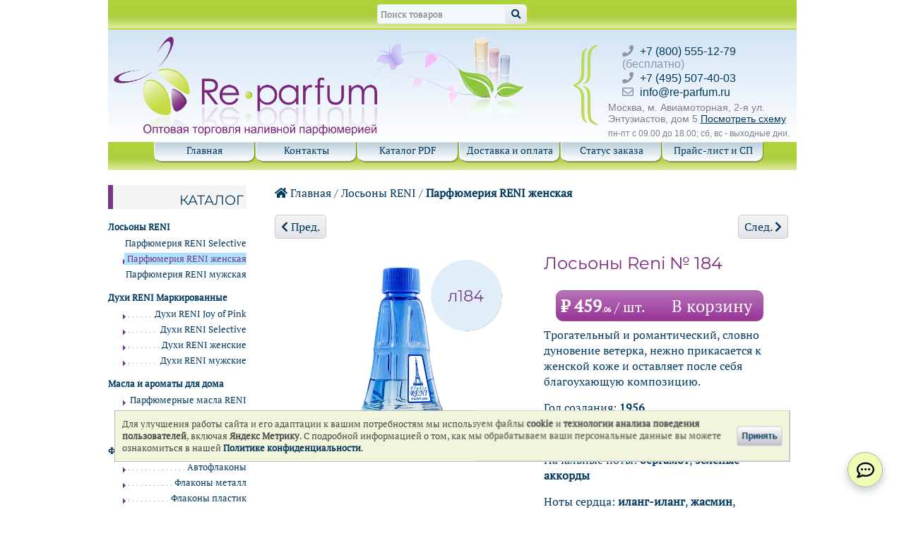

--- FILE ---
content_type: text/html; charset=utf-8
request_url: https://re-parfum.com/Netshop/reniwomen/reniwomen_10727.html
body_size: 10240
content:
<!DOCTYPE html>
<html lang="ru" prefix="og: http://ogp.me/ns#">
  <head>

  <title>Лосьоны Reni № 184</title>

<meta http-equiv="Content-Type" content="text/html; charset=utf-8">
<meta name="viewport" content="width=device-width, initial-scale=1">
<meta name="theme-color" content="#a2d032">
<meta name="zen-verification" content="sLbAZutkqeZwEYKsnkaRnsnWvNds0DYqd3TY2IOVEKJLf8DCDQUifE04tA9PW8Uh">
  <meta name="keywords" content="Diorissimo Christian Dior Лосьоны Reni 184 наливная парфюмерия духи рени купить разлив оптом">
  <meta name="description" content="Женские наливные духи купить лосьоны Reni (Рени) оптом Лосьоны Reni № 184 Diorissimo (Christian Dior)">


  <meta property="og:locale" content="ru_RU">
  <meta property="og:title" content="Лосьоны Reni № 184">
  <meta property="og:site_name" content="Re-parfum">
  <meta property="og:description" content="Женские наливные духи купить лосьоны Reni (Рени) оптом Лосьоны Reni № 184 Diorissimo (Christian Dior)">  <meta name="twitter:title" content="Лосьоны Reni № 184">
  <meta name="twitter:description" content="Женские наливные духи купить лосьоны Reni (Рени) оптом Лосьоны Reni № 184 Diorissimo (Christian Dior)">  <meta name="twitter:site" content="Re-parfum">
  
  <meta property="og:type" content="article" />
  <meta property="og:article:section" content="Парфюмерия RENI женская" />
  <meta property="og:url" content="https://re-parfum.com/Netshop/reniwomen/reniwomen_10727.html">
  <meta property="og:image" content="https://re-parfum.com/goods_img/reniwomen_л184_10727.png">
  <meta property="og:image:width" content="300">
  <meta property="og:image:height" content="300">
  <meta property="og:image:secure_url" content="https://re-parfum.com/goods_img/reniwomen_л184_10727.png">

  <link rel="icon" href="/tpl/images/siteicon_reparfum.png" type="image/png">


  <!-- link href="/tpl/old/css/progress_bar.css" rel="stylesheet" type="text/css" -->
  <link href="/tpl/old/css/common.css?182" rel="stylesheet" type="text/css">
  <link href="/tpl/old/css/print.css" rel="stylesheet" type="text/css" media="print">
  <link href="/tpl/old/css/responsive.css?16" rel="stylesheet" type="text/css">
  <link href="/tpl/libs/fontawesome-free-5.15.4-web/css/all.min.css" rel="stylesheet">



      <script src="/tpl/old/js/reparfum.bundle.min.js?2"></script>
  
  
  <script>
  jQuery(document).ready(function($) {
    $('.goodsCartWidget').reparfum_priceTable_v2();
    $('.goodsBottomCartWidget').reparfum_priceTable_v2();
  });
  </script>
  


  <link rel="canonical" href="https://re-parfum.com/Netshop/reniwomen/reniwomen_10727.html">

  </head>
  <body>

  <div id="wrap">
  <noindex>
    <div id="top">
      <a class="d-md-none mr-auto" href="/"><img src="/tpl/old/top_logo.png" alt="Re-parfum" height="28"></a>
      <form class="d-none d-md-flex mx-auto search_form" action="/search/">
        <input type="text" name="term" placeholder="Поиск товаров" >
        <button type="submit" class="button search_button" title="Искать"><span class="fas fa-search"></span></button>
      </form>
      <div id="top_bsk" class="" title="Корзина" style="display:none"><a href="/cart/" class="btn btn-primary"><span class="fas fa-shopping-cart"></span> <span class="sum">0</span><span class="fas fa-ruble-sign"></span> <span class="count">(0 шт.)</span></a></div>
    </div>
  </noindex>


<script>
$(document).ready(function(){
  $('#spinner').hide();

  function calcTime(offset) {
    var d = new Date();
    var utc = d.getTime() + (d.getTimezoneOffset() * 60000);
    var nd = new Date(utc + (3600000*offset));
    return nd;
  }
  $('.phone-link').on('click',function(event){
    var dt=calcTime(3);
    var hr=dt.getHours();
    var wd=dt.getDay();

    if ((hr>17)||(hr<9)||(wd==0)||(wd==6)){
      alert('К сожалению в настоящий момент никто не сможет ответить на ваш звонок.\n\nГрафик работы офиса: пн-пт, 9:00-18:00 по Москве.\n\nРекомендуем задать Ваш вопрос в мессенджере, либо по E-mail.');
      return false;
    };
  });

  $('.chat-link').on('click',function(event){
    var dt=calcTime(3);
    var hr=dt.getHours();
    var wd=dt.getDay();

    if ((hr>17)||(hr<9)||(wd==0)||(wd==6)){
      return confirm('В настоящий момент мы не сможем оперативно решить ваш вопрос.\n\nГрафик работы офиса: пн-пт, 9:00-18:00 по Москве.\n\nНажмите ОК, чтобы продолжить.');
    };
  });

});
</script>

 <div id="head_wrap">
   <div id="head_logo"><a href="/" title="Re-parfum"><img src="/tpl/old/head_logo.png" alt="Re-parfum" width="373" height="140"></a></div>
   <noindex>
     <div id="head_contacts">
      <ul class="contact_list">
       <li><span class="fas fa-phone"></span><a href="tel:88005551279" class="phone-link">+7 (800) 555-12-79</a> (бесплатно) </li>
       <li><span class="fas fa-phone"></span><a href="tel:+74955074003" class="phone-link">+7 (495) 507-40-03</a></li>
       <li><span class="far fa-envelope"></span><a href="mailto:info@re-parfum.ru">info@re-parfum.ru</a></li>
      </ul>
       Москва, м. Авиамоторная, 2-я ул. Энтузиастов, дом 5 <a href="/contact/" class='underline'>Посмотреть схему</a> <span class="days_off">пн-пт с 09.00 до 18.00; сб, вс - выходные дни.</span>
     </div>
   </noindex>
 </div>
 <div id="nav">
   <div id="nav_menu_items" class="d-none d-md-flex">
     <ul>
       <li ><a href="/">Главная</a></li>
       <li ><a href="/contact/">Контакты</a></li>
       <li ><a href="/catalog-reni/">Каталог PDF</a></li>
       <li ><a href="/delivery/">Доставка и оплата</a></li>
       <li ><a href="/track_order/">Статус заказа</a></li>
       <li ><a href="/price/">Прайс-лист и СП</a></li>
     </ul>
   </div>
   <noindex>
     <div class="d-md-none search_bar_wrapper">
       <div class="btn-group"><div id="show_mobile_menu_1" class="btn"><span class="fas fa-book"></span> Каталог</div><div id="show_mobile_menu_2" class="btn"><span class="fas fa-bars"></span> Меню</div></div>
       <form class="search_form" action="/search/">
         <input type="text" name="term" placeholder="Поиск товаров" >
         <button type="submit" class="button search_button" title="Искать"><span class="fas fa-search"></span></button>
       </form>
     </div>
     <div id="mobile_menu">
       <div id="mobile_menu_top_selectors" class="d-flex align-items-center">
         <div class="d-flex align-items-center flex-fill selector active" title="Разделы каталога" data-target="#mobile_menu_catalog"><span class="fas fa-book mr-2"></span> Каталог товаров</div>
         <div class="d-flex align-items-center flex-fill selector" title="Страницы сайта" data-target="#mobile_menu_site_menu"><span class="fas fa-info-circle mr-2"></span> Меню сайта</div>
       </div>
       <style>
         #mobile_menu_catalog .item {
           max-height: calc((100vh - 160px) / 3);
         }
       </style>
       <div id="mobile_menu_catalog">
                    
                                                                                                                                                                     <div class="group_button">
                    <span class="item_icon_wrapper"><img class="item_icon" src="/images/renisel_24.png" alt="Парфюмерия RENI Selective"></span>
                    Лосьоны RENI
                  </div>
                  <div class="group ">
                                                                                                                                              <a href="/Netshop/reniselective/" class="item" title="Парфюмерия RENI Selective">
             <span class="item_icon_wrapper"><img class="item_icon" src="/images/renisel_24.png" alt="Парфюмерия RENI Selective"></span>
             Парфюмерия RENI Selective
           </a>
                                          <a href="/Netshop/reniwomen/" class="item active" title="Парфюмерия RENI женская">
             <span class="item_icon_wrapper"><img class="item_icon" src="/images/reni_woman_24.png" alt="Парфюмерия RENI женская"></span>
             Парфюмерия RENI женская
           </a>
                                          <a href="/Netshop/reniman/" class="item" title="Парфюмерия RENI мужская">
             <span class="item_icon_wrapper"><img class="item_icon" src="/images/reni_men_24.png" alt="Парфюмерия RENI мужская"></span>
             Парфюмерия RENI мужская
           </a>
                                                </div>
                                                                                        <div class="group_button">
                    <span class="item_icon_wrapper"><img class="item_icon" src="/images/pink_24.png" alt="Духи RENI Joy of Pink"></span>
                    Духи RENI Маркированные
                  </div>
                  <div class="group closed">
                                                                                                                                                                            <a href="/Netshop/duhi-reni-joy-of-pink/" class="item" title="Духи RENI Joy of Pink">
             <span class="item_icon_wrapper"><img class="item_icon" src="/images/pink_24.png" alt="Духи RENI Joy of Pink"></span>
             Духи RENI Joy of Pink
           </a>
                                          <a href="/Netshop/duhi-reni-selective/" class="item" title="Духи RENI Selective">
             <span class="item_icon_wrapper"><img class="item_icon" src="/images/renisel_24.png" alt="Духи RENI Selective"></span>
             Духи RENI Selective
           </a>
                                          <a href="/Netshop/duhi-reni-zhenskie/" class="item" title="Духи RENI женские">
             <span class="item_icon_wrapper"><img class="item_icon" src="/images/reni_woman_24.png" alt="Духи RENI женские"></span>
             Духи RENI женские
           </a>
                                          <a href="/Netshop/duhi-reni-muzhskie/" class="item" title="Духи RENI мужские">
             <span class="item_icon_wrapper"><img class="item_icon" src="/images/reni_men_24.png" alt="Духи RENI мужские"></span>
             Духи RENI мужские
           </a>
                                                </div>
                                                                                                                                                                                                                <div class="group_button">
                    <span class="item_icon_wrapper"><img class="item_icon" src="/images/reni_oil_24.png" alt="Парфюмерные масла RENI"></span>
                    Масла и ароматы для дома
                  </div>
                  <div class="group closed">
                                                    <a href="/Netshop/oilreni/" class="item" title="Парфюмерные масла RENI">
             <span class="item_icon_wrapper"><img class="item_icon" src="/images/reni_oil_24.png" alt="Парфюмерные масла RENI"></span>
             Парфюмерные масла RENI
           </a>
                                          <a href="/Netshop/diffuzory/" class="item" title="Ароматы для дома RENI Home">
             <span class="item_icon_wrapper"><img class="item_icon" src="/images/home_24.png" alt="Ароматы для дома RENI Home"></span>
             Ароматы для дома RENI Home
           </a>
                                                </div>
                                                                                                                                                    <div class="group_button">
                    <span class="item_icon_wrapper"><img class="item_icon" src="/images/menu_icon_af_100.png" alt="Автофлаконы"></span>
                    Флаконы
                  </div>
                  <div class="group closed">
                                                                                                                <a href="/Netshop/avtoflakon/" class="item" title="Автофлаконы">
             <span class="item_icon_wrapper"><img class="item_icon" src="/images/menu_icon_af_100.png" alt="Автофлаконы"></span>
             Автофлаконы
           </a>
                                          <a href="/Netshop/bottlesmetall/" class="item" title="Флаконы металл">
             <span class="item_icon_wrapper"><img class="item_icon" src="/images/bottlesmetal_24.png" alt="Флаконы металл"></span>
             Флаконы металл
           </a>
                                          <a href="/Netshop/bottlesplastic/" class="item" title="Флаконы пластик">
             <span class="item_icon_wrapper"><img class="item_icon" src="/images/bottlesplastic_24.png" alt="Флаконы пластик"></span>
             Флаконы пластик
           </a>
                                          <a href="/Netshop/bottlesglass/" class="item" title="Флаконы стекло">
             <span class="item_icon_wrapper"><img class="item_icon" src="/images/bottlesglass_24.png" alt="Флаконы стекло"></span>
             Флаконы стекло
           </a>
                                          <a href="/Netshop/bottlescolor/" class="item" title="Флаконы цветное стекло">
             <span class="item_icon_wrapper"><img class="item_icon" src="/images/glass_color_24.png" alt="Флаконы цветное стекло"></span>
             Флаконы цветное стекло
           </a>
                                                </div>
                                                                                                                                                                                  <div class="group_button">
                    <span class="item_icon_wrapper"><img class="item_icon" src="/images/axe_24.png" alt="Аксессуары"></span>
                    Аксессуары
                  </div>
                  <div class="group closed">
                                                                                  <a href="/Netshop/axe/" class="item" title="Аксессуары">
             <span class="item_icon_wrapper"><img class="item_icon" src="/images/axe_24.png" alt="Аксессуары"></span>
             Аксессуары
           </a>
                                          <a href="/Netshop/bags/" class="item" title="Подарочная упаковка">
             <span class="item_icon_wrapper"><img class="item_icon" src="/images/bags_24.png" alt="Подарочная упаковка"></span>
             Подарочная упаковка
           </a>
                                        </div>
                                        <a href="/actions/15/" class="item" title="Аутлет">
             <span class="item_icon_wrapper"><span class="fas fa-percent"></span></span>
             Аутлет
           </a>
         
       </div>
       <div id="mobile_menu_site_menu" style="display:none">
         <a class="item" href="/"><span class="item_icon_wrapper fas fa-home"></span> Главная страница</a>
         <a class="item" href="/contact/"><span class="item_icon_wrapper fas fa-info-circle"></span> Контакты</a>
         <a class="item" href="/news/"><span class="item_icon_wrapper fas fa-newspaper"></span> Новости</a>
         <a class="item show_mobile_menu_1" href="#"><span class="item_icon_wrapper fas fa-book"></span> Каталог товаров</a>
         <a class="item" href="/catalog-reni/"><span class="item_icon_wrapper fas fa-file-pdf"></span> Каталог PDF</a>
         <a class="item" href="/delivery/"><span class="item_icon_wrapper fas fa-question-circle"></span> Доставка и оплата</a>
         <a class="item" href="/track_order/"><span class="item_icon_wrapper fas fa-truck"></span> Статус заказа</a>
         <a class="item" href="/price/"><span class="item_icon_wrapper fas fa-file-invoice-dollar"></span> Прайс-лист и СП</a>
         <a class="item" href="/cart/"><span class="item_icon_wrapper fas fa-shopping-cart"></span> Корзина</a>
         <div class="site_menu_bottom_line py-2">
           <a href="tel:88005551279" class="phone-link"><span class="fas fa-phone-square"></span></a>
           <!-- <a href="https://wa.me/79255074003" class="chat-link" rel="noopener" aria-label="Связаться через WhatsApp"><img src="/images/WhatsApp_157.png" width="28" height="28" alt="Связаться с нами через Whatsapp"></a> -->
                        <a href="https://wa.me/79255074003" class="chat-link" rel="noopener" aria-label="Связаться через WhatsApp"><img src="/images/WhatsApp_157.png" width="28" height="28" alt="Связаться с нами через Whatsapp"></a>
                      <!-- a href="viber://chat?number=%2B79255074003" class="chat-link" rel="noopener" aria-label="Связаться через Viber"><img src="/images/Viber_50.png" alt="Связаться через Viber" width="34" height="34"></a -->
           <a href="https://t.me/re_parfum" class="chat-link" rel="noopener" aria-label="Связаться через Telegram"><img src="/images/Telegram_50.png" alt="Связаться через Telegram" width="34" height="34"></a>   
           <a href="mailto:info@re-parfum.ru"><span class="fas fa-envelope-square"></span></a>
           <a href="https://vk.com/re_parfum" rel="noopener" aria-label="Открыть страницу VK" title="Открыть страницу VK" target="_blank" style="color:rgb(0, 119, 255)"><span class="fab fa-vk"></span></a>
           <a href="yandexnavi://build_route_on_map?lat_to=55.749762&lon_to=37.731800"><span class="fas fa-map-marked-alt"></span></a>
         </div>
       </div>
       <div class="close"><span class="fas fa-grip-lines"></span></div>
     </div>
   </noindex>
 </div>



   <div id="content_wrap">
   <div id="content">
     <noindex>
  <div class="fly_basket" id="fly_basket" title="Корзина">
    <div class="basket d-none d-md-block">
      <h4 class="head_sidebar">КОРЗИНА</h4>
      <div class="clear">&nbsp;</div>
      <div class="count_text">
         Товаров:
      </div>
      <div class="count_ellipsis">&nbsp;</div>
      <div class="count">
         0 шт.
      </div>
      <div class="clear">&nbsp;</div>
      <div class="sum_text">
         На сумму:
      </div>
      <div class="sum_ellipsis">&nbsp;</div>
      <div class="sum">
        0,00&nbsp;руб.
      </div>
               <div class="clear">&nbsp;</div>
         <div class="text-center"><a href="/cart/" class="button"><span class="fas fa-shopping-cart"></span> Открыть корзину</a></div>
          </div>
  </div>
</noindex>
     
                                                            
<div itemscope itemtype="http://schema.org/Product">
  <div>
        <a href="/" title="Главная страница"><span class="fas fa-home"></span> Главная</a> /
    <a href="/Netshop/" title="Каталог товаров">Лосьоны RENI</a> /
    <b><a href="/Netshop/reniwomen/" title="Раздел Парфюмерия RENI женская">Парфюмерия RENI женская</a></b>
  </div>
    <div class="next_prev">
          <a class="button" href="./reniwomen_10725.html" title="Предыдущий товар раздела"><span class="fas fa-chevron-left"></span> Пред.</a>
              <a class="button" href="./reniwomen_1048.html" title="Следующий товар раздела">След. <span class="fas fa-chevron-right"></span> </a>
      </div>
      <div class="item_rew">
    <div class="rew_left">
            <div class="text-center"><img src="/goods_img/reniwomen_л184_10727.png" alt="Лосьоны Reni № 184" title="Лосьоны Reni № 184" class="img_rew" itemprop="image" ></div>
    </div>
    <div class="rew_right">
      <h1>
                <span  itemprop="name">Лосьоны Reni № 184</span>
      </h1>
            
            <div class="goodsCartWidget">
        <div class="priceLine"
          kod="10727" 
          RowID="329"
          minCnt="1"
          bskQty="0"
          nal="2"
          no_count="0"
          price="459.06"
                  >
                  <div class="emptyCountWrapper" >
            <span class="mr-4"><b>₽&nbsp;<span class="rub">459</span><span class="kop">.06</span></b><small> / шт.</small></span>
            <span class="mr-2">В корзину</span>
          </div>
          <div class="nonEmptyWrapper" style="display:none">
            <div class="sumWrapper font-weight-bold">
              ₽&nbsp;<span class="rub">459</span><span class="kop">.06</span>            </div>
            <div class="buttonsWrapper">
              <div class="toOrderBanner">в корзине</div>
              <div class="minusButton">&ndash;</div>
              <input class="countInput" type="number" value="0">
              <div class="plusButton">+</div>
            </div>
          </div>
        </div>
      </div>
            
      
      <div itemprop="description">
              <p>Трогательный и романтический, словно дуновение ветерка, нежно прикасается к женской коже и оставляет после себя благоухающую композицию.</p>
                  
      <p>Год создания: <b>1956</b></p>            <p>Семейство: <b><a href="/search/?term=%D1%86%D0%B2%D0%B5%D1%82%D0%BE%D1%87%D0%BD%D1%8B%D0%B5" title="Найти все ароматы семейства цветочные">цветочные</a></b></p>      <p>Начальные ноты: <b><a href="/search/?term=%D0%B1%D0%B5%D1%80%D0%B3%D0%B0%D0%BC%D0%BE%D1%82" title="Найти все ароматы с нотками бергамот">бергамот</a></b>, <b><a href="/search/?term=%D0%B7%D0%B5%D0%BB%D1%91%D0%BD%D1%8B%D0%B5%20%D0%B0%D0%BA%D0%BA%D0%BE%D1%80%D0%B4%D1%8B" title="Найти все ароматы с нотками зелёные аккорды">зелёные аккорды</a></b></p>      <p>Ноты сердца: <b><a href="/search/?term=%D0%B8%D0%BB%D0%B0%D0%BD%D0%B3-%D0%B8%D0%BB%D0%B0%D0%BD%D0%B3" title="Найти все ароматы с нотками иланг-иланг">иланг-иланг</a></b>, <b><a href="/search/?term=%D0%B6%D0%B0%D1%81%D0%BC%D0%B8%D0%BD" title="Найти все ароматы с нотками жасмин">жасмин</a></b>, <b><a href="/search/?term=%D0%BB%D0%B0%D0%BD%D0%B4%D1%8B%D1%88" title="Найти все ароматы с нотками ландыш">ландыш</a></b>, <b><a href="/search/?term=%D0%BB%D0%B8%D0%BB%D0%B8%D1%8F" title="Найти все ароматы с нотками лилия">лилия</a></b>, <b><a href="/search/?term=%D1%80%D0%BE%D0%B7%D0%BC%D0%B0%D1%80%D0%B8%D0%BD" title="Найти все ароматы с нотками розмарин">розмарин</a></b>, <b><a href="/search/?term=%D0%B0%D0%BC%D0%B0%D1%80%D0%B8%D0%BB%D0%BB%D0%B8%D1%81" title="Найти все ароматы с нотками амариллис">амариллис</a></b>, <b><a href="/search/?term=%D1%81%D0%B8%D1%80%D0%B5%D0%BD%D1%8C" title="Найти все ароматы с нотками сирень">сирень</a></b>, <b><a href="/search/?term=%D0%B1%D0%BE%D1%80%D0%BE%D0%BD%D0%B8%D1%8F" title="Найти все ароматы с нотками борония">борония</a></b></p>      <p>Ноты шлейфа: <b><a href="/search/?term=%D1%81%D0%B0%D0%BD%D0%B4%D0%B0%D0%BB" title="Найти все ароматы с нотками сандал">сандал</a></b>, <b><a href="/search/?term=%D1%86%D0%B8%D0%B2%D0%B5%D1%82" title="Найти все ароматы с нотками цивет">цивет</a></b></p>                <p>Её душа стремится к гармонии с природой, цветочный аромат подчёркивает её безупречный естественный стиль.</p>
              </div>
    </div>	
  </div>
  <div class="item_rew">
    <div class="rew_left">
      <ul class="about_goods">
        <li><b>л184</b><span>Артикул производителя</span></li>                <li><b>100 мл</b><span>Объем/Вес</span></li>        <br>
        <li><b>10727</b><span>Код товара</span></li>
      </ul>
    </div>
    <div class="rew_right">
      <ul class="about_goods">
        <li><b><span class="is ">&vert;&vert;&vert;&vert;&vert;</span></b><span>Наличие</span></li>
                  <li><b><span class="rew_price">
                        459,06<span class="fas fa-ruble-sign" style="font-size:7px;"></span></span></b>
           <span>Цена </span>
           <div itemprop="offers" itemscope itemtype="http://schema.org/Offer" style="display:none">
             <meta itemprop="price" content="459.06" />
             <meta itemprop="priceCurrency" content="RUB" />
             <meta itemprop="priceValidUntil" content="2026-01-31">
                            <link itemprop="availability" href="http://schema.org/InStock" />
                        </div>
          </li>
              </ul>
                  </div>
          <noindex><div style="text-align:center;"><a href="/how/" rel="nofollow" style="padding-right:8%"><span class="fas fa-info"></span> Как активировать вывод наименований направлений в списке товаров?</a></div></noindex>
      </div>
</div>

     <noindex><a href="#" id="back-to-top" title="Вернуться в начало страницы"><span class="fas fa-chevron-up"></span></a></noindex>
   </div>

   <div id="sidebar_left">
    
      <h4 class="head_sidebar"><a href="/r" rel="nofollow">Каталог</a></h4>
                                               <ul class="list_catalog_categories">
                                                                                                                                                 <li class="group ">
                      <div class="group_button">Лосьоны RENI</div>
                      <ul class="subcategories">
                                                                                                                                                                  <li >
               <a href="/Netshop/reniselective/">Парфюмерия RENI Selective</a>
             </li>
                                                  <li class="nav_active">
               <a href="/Netshop/reniwomen/">Парфюмерия RENI женская</a>
             </li>
                                                  <li >
               <a href="/Netshop/reniman/">Парфюмерия RENI мужская</a>
             </li>
                                                          </ul>
                </li>
                                                                                                    <li class="group ">
                      <div class="group_button">Духи RENI Маркированные</div>
                      <ul class="subcategories">
                                                                                                                                                                                                    <li >
               <a href="/Netshop/duhi-reni-joy-of-pink/">Духи RENI Joy of Pink</a>
             </li>
                                                  <li >
               <a href="/Netshop/duhi-reni-selective/">Духи RENI Selective</a>
             </li>
                                                  <li >
               <a href="/Netshop/duhi-reni-zhenskie/">Духи RENI женские</a>
             </li>
                                                  <li >
               <a href="/Netshop/duhi-reni-muzhskie/">Духи RENI мужские</a>
             </li>
                                                          </ul>
                </li>
                                                                                                                                                                                                                                            <li class="group ">
                      <div class="group_button">Масла и ароматы для дома</div>
                      <ul class="subcategories">
                                                            <li >
               <a href="/Netshop/oilreni/">Парфюмерные масла RENI</a>
             </li>
                                                  <li >
               <a href="/Netshop/diffuzory/">Ароматы для дома RENI Home</a>
             </li>
                                                          </ul>
                </li>
                                                                                                                                                                        <li class="group ">
                      <div class="group_button">Флаконы</div>
                      <ul class="subcategories">
                                                                                                                                <li >
               <a href="/Netshop/avtoflakon/">Автофлаконы</a>
             </li>
                                                  <li >
               <a href="/Netshop/bottlesmetall/">Флаконы металл</a>
             </li>
                                                  <li >
               <a href="/Netshop/bottlesplastic/">Флаконы пластик</a>
             </li>
                                                  <li >
               <a href="/Netshop/bottlesglass/">Флаконы стекло</a>
             </li>
                                                  <li >
               <a href="/Netshop/bottlescolor/">Флаконы цветное стекло</a>
             </li>
                                                          </ul>
                </li>
                                                                                                                                                                                                          <li class="group ">
                      <div class="group_button">Аксессуары</div>
                      <ul class="subcategories">
                                                                                              <li >
               <a href="/Netshop/axe/">Аксессуары</a>
             </li>
                                                  <li >
               <a href="/Netshop/bags/">Подарочная упаковка</a>
             </li>
                                                    </ul>
              </li>
                    </ul>

            <h4 class="head_sidebar">Аутлет</h4>
      <ul class="list_catalog_categories ">
                  <li >
            <a href="/actions/15/">Аутлет</a>
          </li>
              </ul>
               <noindex>
   <div id="bsk_left">
     <div class="basket">
       <h4 class="head_sidebar">КОРЗИНА</h4>
       <div class="clear">&nbsp;</div>
       <div class="count_text">
          Товаров:
       </div>
       <div class="count_ellipsis">&nbsp;</div>
       <div class="count">
          0 шт.
       </div>
       <div class="clear">&nbsp;</div>
       <div class="sum_text">
          На сумму:
       </div>
       <div class="sum_ellipsis">&nbsp;</div>
       <div class="sum">
         0,00&nbsp;руб.
       </div>
                <div class="clear">&nbsp;</div>
         <div class="text-center"><a href="/cart/" class="button"><span class="fas fa-shopping-cart"></span> Открыть корзину</a></div>
           </div>
   </div>
   <div id="last_left_element"></div>
  </noindex>
          
   </div>

   
   
 </div>

  <div id="footer_wrap">
  <div id="footer" itemscope itemtype="http://schema.org/LocalBusiness">
    <meta itemprop="currenciesAccepted" content="RUB"/>
    <meta itemprop="paymentAccepted" content="Cash, Credit Card"/>
    <meta itemprop="image" content="https://re-parfum.com/tpl/images/siteicon_reparfum.png" />

    <div id="footer_links">
       <p><a href="/"><span itemprop="name">Главная</span></a></p>
       <p><a href="/news/">Новости</a></p>
       <p><a href="/contact/">Контакты</a></p>
       <p><a href="/Netshop/">Каталог товаров</a></p>
       <p><a href="/delivery/">Доставка и оплата</a></p>
       <p><a href="/blog/">Наш блог</a></p>
    </div>
    <div class="contact_list">
      <p>Связаться с нами:</p>
      <ul>
        <li><span class="fas fa-phone"></span><a href="tel:+78005551279" title="+7 (800) 555-12-79" style="white-space:nowrap" class="phone-link"><span itemprop="telephone">+7 (800) 555-12-79</span></a></li>
        <li><span class="fas fa-phone"></span><a href="tel:+74955074003" title="+7 (495) 507-40-03" style="white-space:nowrap" class="phone-link"><span itemprop="telephone">+7 (495) 507-40-03</span></a></li>
        <!-- <li><a href="https://wa.me/79255074003" rel="noopener" class="chat-link" aria-label="Связаться через WhatsApp"><span class="fab fa-whatsapp" style="color:#00d995"></span> Whatsapp</a></li> -->
                  <li><a href="https://wa.me/79255074003" rel="noopener" class="chat-link" aria-label="Связаться через WhatsApp"><span class="fab fa-whatsapp" style="color:#00d995"></span> Whatsapp</a></li>
                <!-- li><a href="viber://chat?number=%2B79255074003" class="chat-link" rel="noopener" aria-label="Связаться через Viber"><span class="fab fa-viber" style="color:#ab00ff;"></span> Viber</a></li -->
        <li><a href="https://t.me/re_parfum" rel="noopener" class="chat-link" aria-label="Связаться через Telegram"><span class="fab fa-telegram" style="color: #00b6ff;"></span> Telegram</a></li>
        <li><a href="mailto:info@re-parfum.ru" title="Написать нам письмо" itemprop="email"><span class="fas fa-envelope"></span> info@re-parfum.ru</a></li>
      </ul>
      <p class="mt-4">Мы в соцсетях:</p>
      <div class="footer_social_wrapper">
        <a href="https://vk.com/re_parfum" rel="noopener" aria-label="Открыть страницу VK" title="Открыть страницу VK" target="_blank"><img src="/images/vk_50.png" alt="Логотип VK"></a>
        <a href="https://ok.ru/group/70000005724726" rel="noopener" aria-label="Открыть страницу Ре-парфюм в Одноклассниках" title="Открыть страницу в Одноклассниках" target="_blank"><img src="/images/ok_50.png" alt="Логотип Одноклассники"></a>
        <a href="https://dzen.ru/re-parfum.com" rel="noopener" aria-label="Открыть блог Ре-парфюм в Дзене" title="Открыть блог Ре-парфюм в Дзене" target="_blank"><img src="/images/dzen_50.png" alt="Логотип Яндекс Дзен"></a>
        <a href="https://t.me/re_parfum_com" rel="noopener" aria-label="Наши новости в Telegram"><img src="/images/telegram_50.png" alt="Логотип Яндекс Telegram"></a>
      </div>
    </div>

    <div id="footer_contact_info" title="Наш адрес">
      <span itemprop="address" itemscope itemtype="http://schema.org/PostalAddress">
        <meta itemprop="addressCountry" content="RU"/>
        <meta itemprop="addressRegion" content="Москва"/>
        <meta itemprop="postalCode" content="111024"/>
        <span itemprop="addressLocality">Москва</span>, <span itemprop="streetAddress">2-я ул. Энтузиастов, дом 5</span></span><br>
      м. Авиамоторная
      (<a href="/contact/" title="Контакты">см. схему проезда</a>)
      <span class="days_off" title="График работы" itemprop="openingHours" datetime="Mo-Fr 09:00−18:00">пн-пт с 09.00 до 18.00; сб, вс - выходные дни.</span>
      <div style="margin-top:10px"><iframe width="150" height="50" src="https://yandex.ru/sprav/widget/rating-badge/91137856634?type=rating" style="border:0"></iframe></div>
      <div><a href="/policy/" title="Политика конфиденциальности">Политика конфиденциальности</a></div>
      <div><a href="/public-offer/" title="Публичная оферта">Публичная оферта</a></div>
      <div><a href="/user-agreement/" title="Пользовательское соглашение">Пользовательское соглашение</a></div>
    </div>
  </div>
<noindex>
  <style>
    #contacts-button-menu.visible {
      height: calc(6 * 55.5px);
    }
  </style>
  <div id="contacts-button-menu">
    <a href="tel:88005551279" class="phone-link" title="Позвонить на бесплатный номер 8-800"><span class="fas fa-phone"></span></a>
          <a href="https://wa.me/79255074003" class="chat-link" rel="noopener" aria-label="Связаться с Ре-парфюм через WhatsApp" title="Связаться с Ре-парфюм через WhatsApp"><img src="/images/WhatsApp_157.png" width="28" height="28" alt="Связаться с нами через Whatsapp"></a>
        <!-- a href="viber://chat?number=%2B79255074003" class="chat-link" rel="noopener" aria-label="Связаться через Viber" title="Связаться через Viber"><img src="/images/Viber_50.png" alt="Связаться через Viber" width="34" height="34"></a -->
    <a href="https://t.me/re_parfum" class="chat-link" rel="noopener" aria-label="Связаться через Telegram" title="Связаться через Telegram"><img src="/images/Telegram_50.png" alt="Связаться через Telegram" width="34" height="34"></a>
    <a href="mailto:info@re-parfum.ru" title="Связаться по E-mail"><span class="fas fa-envelope"></span></a>
    <a href="https://vk.com/re_parfum" rel="noopener" aria-label="Открыть страницу VK" title="Открыть страницу VK" target="_blank" style="color:rgb(0, 119, 255)"><span class="fab fa-vk"></span></a>
      </div> 
  <button type="button" id="contacts-button" title="Связаться с нами"><span class="far fa-comment-dots"></span></button>
</noindex>
<!-- Yandex.Metrika counter -->
<script type="text/javascript" >
    (function (d, w, c) {
        (w[c] = w[c] || []).push(function() {
            try {
                w.yaCounter51610991 = new Ya.Metrika({
                    id:51610991,
                    clickmap:true,
                    trackLinks:true,
                    accurateTrackBounce:true
                });
            } catch(e) { }
        });

        var n = d.getElementsByTagName("script")[0],
            x = "https://mc.yandex.ru/metrika/watch.js",
            s = d.createElement("script"),
            f = function () { n.parentNode.insertBefore(s, n); };
        for (var i = 0; i < document.scripts.length; i++) {
            if (document.scripts[i].src === x) { return; }
        }
        s.type = "text/javascript";
        s.async = true;
        s.src = x;

        if (w.opera == "[object Opera]") {
            d.addEventListener("DOMContentLoaded", f, false);
        } else { f(); }
    })(document, window, "yandex_metrika_callbacks");
</script>
<noscript><div><img src="https://mc.yandex.ru/watch/51610991" style="position:absolute; left:-9999px;" alt="Яндекс метрика" /></div></noscript>
<!-- /Yandex.Metrika counter -->
  <div class="rkn_banner" id="rkn_banner">
    <div class="rkn_banner-text">Для улучшения работы сайта и его адаптации к вашим потребностям мы используем файлы <b>cookie</b> и <b>технологии анализа поведения пользователей</b>, включая <b>Яндекс Метрику</b>. С подробной информацией о том, как мы обрабатываем ваши персональные данные вы можете ознакомиться в нашей <b><a href="/policy/" title="Политика конфиденциальности">Политике конфиденциальности</a></b>.</div>
    <div class="rkn_banner-button"><button class="btn" type="button">Принять</button></div>
  </div>
</div>
</div>

<div class="goodsBottomCartWidget">
  <div class="priceLine"
    kod="10727" 
    RowID="329"
    minCnt="1"
    bskQty="0"
    nal="2"
    no_count="0"
    price="459.06"
      >
      <div class="emptyCountWrapper" >
      <span class="mr-4"><b>₽&nbsp;<span class="rub">459</span><span class="kop">.06</span></b><small> / шт.</small></span>
      <span class="mr-2">В корзину</span>
    </div>
    <div class="nonEmptyWrapper" style="display:none">
      <div class="sumWrapper font-weight-bold">
        ₽&nbsp;<span class="rub">459</span><span class="kop">.06</span>      </div>
      <div class="buttonsWrapper">
        <div class="minusButton">&ndash;</div>
        <input class="countInput" type="number" value="0">
        <div class="plusButton">+</div>
      </div>
    </div>
  </div>
</div>

  </body>
</html>